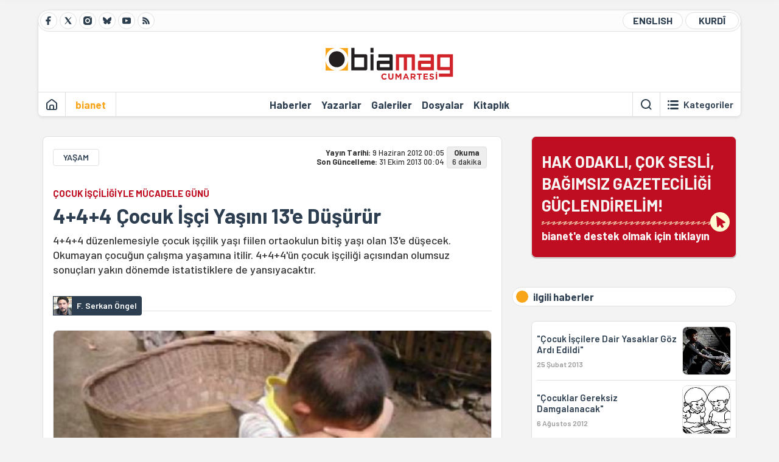

--- FILE ---
content_type: text/html; charset=utf-8
request_url: https://bianet.org/yazi/4-4-4-cocuk-isci-yasini-13-e-dusurur-138949
body_size: 15536
content:
<!DOCTYPE html><html lang=tr xml:lang=tr><head><script>window.dataLayer=window.dataLayer||[];window.dataLayer.push({'section':'Biamag'});</script><script>(function(w,d,s,l,i){w[l]=w[l]||[];w[l].push({'gtm.start':new Date().getTime(),event:'gtm.js'});var f=d.getElementsByTagName(s)[0],j=d.createElement(s),dl=l!='dataLayer'?'&l='+l:'';j.async=true;j.src='https://www.googletagmanager.com/gtm.js?id='+i+dl;f.parentNode.insertBefore(j,f);})(window,document,'script','dataLayer','GTM-T33QTD7');</script><meta charset=utf-8><meta name=viewport content="width=device-width, initial-scale=1, shrink-to-fit=no"><meta http-equiv=Content-Language content=tr><meta http-equiv=Cache-Control content="no-cache, no-store, must-revalidate"><meta http-equiv=Pragma content=no-cache><meta http-equiv=Expires content=0><link rel="shortcut icon" type=image/x-icon href=/favicon.ico><title>4+4+4 Çocuk İşçi Yaşını 13'e Düşürür</title><meta itemprop=description name=description property=og:description content="4+4+4 düzenlemesiyle çocuk işçilik yaşı fiilen ortaokulun bitiş yaşı olan 13'e düşecek. Okumayan çocuğun çalışma yaşamına itilir. 4+4+4'ün çocuk işçiliği açısından olumsuz sonuçları yakın dönemde istatistiklere de yansıyacaktır."><meta itemprop=datePublished content=2012-06-09T00:05:00+03:00><meta name=dateModified content=2013-10-31T00:04:54+03:00><meta itemprop=datePublished property=article:published content=2012-06-09T00:05:00+03:00><meta itemprop=keywords name=keywords content="çocuk işçiliği,çocuk işçiliğiyle mücadele,disk-ar,4+4+4"><meta itemprop=identifier name=contentid content=138949><meta property=og:title content="4+4+4 Çocuk İşçi Yaşını 13'e Düşürür"><meta property=og:url itemprop=url content=https://bianet.org/yazi/4-4-4-cocuk-isci-yasini-13-e-dusurur-138949><meta name=twitter:url content=https://bianet.org/yazi/4-4-4-cocuk-isci-yasini-13-e-dusurur-138949><meta name=twitter:title content="4+4+4 Çocuk İşçi Yaşını 13'e Düşürür"><meta name=twitter:description content="4+4+4 düzenlemesiyle çocuk işçilik yaşı fiilen ortaokulun bitiş yaşı olan 13'e düşecek. Okumayan çocuğun çalışma yaşamına itilir. 4+4+4'ün çocuk işçiliği açısından olumsuz sonuçları yakın dönemde istatistiklere de yansıyacaktır."><meta name=pdate content=20120609><meta name=utime content=20131031000454><meta name=ptime content=20120609000500><meta property=og:image content=https://static.bianet.org/system/uploads/1/articles/spot_image/000/138/949/original/mr.jpg><meta name=twitter:image content=https://static.bianet.org/system/uploads/1/articles/spot_image/000/138/949/original/mr.jpg><meta itemprop=genre content=News><meta itemprop=inLanguage content=tr><meta itemprop=ogType property=og:type content=article><meta property=og:type content=article><meta name=msapplication-starturl content=https://bianet.org><meta name=twitter:card content=summary_large_image><meta name=twitter:widgets:new-embed-design content=on><meta name=twitter:widgets:csp content=on><link rel=canonical href=https://bianet.org/yazi/4-4-4-cocuk-isci-yasini-13-e-dusurur-138949><link rel=preconnect href=https://fonts.googleapis.com><link rel=preconnect href=https://fonts.gstatic.com crossorigin><link href="https://fonts.googleapis.com/css2?family=Barlow:ital,wght@0,400;0,500;0,600;0,700;1,400;1,500;1,600;1,700&amp;display=swap" rel=stylesheet><link rel=stylesheet href="/assets/css/main.css?v=rF0UcM0bW-J5Dpal-TQ0PkMc4VpxKuBonXeKKLg_blk" media=screen><link rel=stylesheet href=/assets/js/vendor/lightGallery/css/lightgallery-bundle.min.css media=none onload="if(media!='screen')media='screen'"><link rel=stylesheet href=/assets/js/vendor/select2/css/select2.min.css media=none onload="if(media!='screen')media='screen'"><link rel=stylesheet href="/assets/js/vendor/select2/css/select2-biatheme.css?v=EBJ32YPL0nz7-elwZf4CNSp3AmoIC2mpCJ3w4mteMWI" media=none onload="if(media!='screen')media='screen'"><script async src=https://securepubads.g.doubleclick.net/tag/js/gpt.js crossorigin=anonymous></script><script>window.googletag=window.googletag||{cmd:[]};googletag.cmd.push(function(){googletag.defineSlot('/23095218034/masthead_mobil',[300,100],'div-gpt-ad-1765913091729-0').addService(googletag.pubads());googletag.defineSlot('/23095218034/habarsonu_mobil',[[300,250],[336,280]],'div-gpt-ad-1765913132123-0').addService(googletag.pubads());googletag.defineSlot('/23095218034/habarsonu_desktop',[[960,90],[970,66],'fluid',[950,90],[980,90],[970,250],[970,90],[980,120]],'div-gpt-ad-1765913171830-0').addService(googletag.pubads());googletag.defineSlot('/23095218034/sidebar2',[[336,280],[300,250]],'div-gpt-ad-1765913200437-0').addService(googletag.pubads());googletag.defineSlot('/23095218034/sidebar-2',[[336,280],[300,250]],'div-gpt-ad-1765913228340-0').addService(googletag.pubads());googletag.defineSlot('/23095218034/sayfa_alti',[[300,250],[300,31],[300,75],[336,280],[300,50],[300,100],[320,100],[320,50]],'div-gpt-ad-1765913306932-0').addService(googletag.pubads());googletag.defineSlot('/23095218034/1',[[750,200],[728,90],[960,90],[750,100],[970,90],[970,250],[970,66],[750,300],[950,90]],'div-gpt-ad-1765913343676-0').addService(googletag.pubads());googletag.pubads().enableSingleRequest();googletag.pubads().collapseEmptyDivs();googletag.enableServices();});</script><ins data-publisher=adm-pub-6296092264 data-ad-network=667c219d865235b64ada3ccb data-ad-size="[[320, 100]], [[970, 90]]" class=adm-ads-area></ins><script src=https://static.cdn.admatic.com.tr/showad/showad.min.js></script><script>window.yaContextCb=window.yaContextCb||[]</script><script src=https://yandex.ru/ads/system/context.js async></script><script>history.scrollRestoration="manual";var adsStatus=true;</script><script type=application/javascript src=https://news.google.com/swg/js/v1/swg-basic.js></script><script>(self.SWG_BASIC=self.SWG_BASIC||[]).push(basicSubscriptions=>{basicSubscriptions.setOnEntitlementsResponse(entitlementsPromise=>{entitlementsPromise.then(entitlements=>{if(entitlements.enablesThisWithCacheableEntitlements()){adsStatus=false;window.addEventListener('load',function(){var ads=document.querySelectorAll('ins');ads.forEach(function(ad){ad.remove();});});basicSubscriptions.dismissSwgUI();}});});basicSubscriptions.init({type:"NewsArticle",isPartOfType:["Product"],isPartOfProductId:"CAowxYmcCw:openaccess",clientOptions:{theme:"light",lang:"tr"},});});</script><body><noscript><iframe src="https://www.googletagmanager.com/ns.html?id=GTM-T33QTD7" height=0 width=0 style=display:none;visibility:hidden></iframe></noscript><header class=header--desktop><div class='container header-wrapper shadow-sm'><div class='top-bar row'><div class='social col-4'><a href=https://www.facebook.com/bagimsiziletisimagi class='btn btn--social btn--circle btn--social--facebook' target=_blank><img src=https://static.bianet.org/icons/icon-facebook.svg alt="Facebook'ta Bianet"></a> <a href=https://twitter.com/bianet_org class='btn btn--social btn--circle btn--social--twitter' target=_blank><img src=https://static.bianet.org/icons/icon-twitter.svg alt="Twitter'da Bianet"></a> <a href=https://www.instagram.com/bianetorg class='btn btn--social btn--circle btn--social--instagram' target=_blank><img src=https://static.bianet.org/icons/icon-instagram.svg alt="Instagram'da Bianet"></a> <a href=https://bsky.app/profile/bianet.org class='btn btn--social btn--circle btn--social--bluesky' target=_blank><img src=https://static.bianet.org/icons/icon-bluesky.svg alt="Bluesky'da Bianet"></a> <a href=https://www.youtube.com/user/bianetorg class='btn btn--social btn--circle btn--social--youtube' target=_blank><img src=https://static.bianet.org/icons/icon-youtube.svg alt="Youtube'da Bianet"></a> <a href=/rss/biamag class='btn btn--social btn--circle btn--social--rss' target=_blank><img src=https://static.bianet.org/icons/icon-rss.svg alt="Bianet RSS"></a></div><div class='empty col-4'></div><div class='language col-4'><a href=/english class='btn btn--language btn--round-full btn--language--english'>ENGLISH</a> <a href=/kurdi class='btn btn--language btn--round-full btn--language--kurdi'>KURDÎ</a></div></div><div class=mid-bar><div class=row><div class=col-auto><div class=empty></div></div><div class=col><a href=/biamag class=logo><img src=https://static.bianet.org/logos/biamag-logo.svg alt="bianet-Bağımsız İletişim Ağı"></a></div><div class=col-auto><div class=empty></div></div></div></div><div class=bottom-bar><div class=row><div class=col-2><div class='left-part left-part--biamag'><a href=/biamag class='btn btn--icon'><img src=https://static.bianet.org/icons/icon-home.svg alt='Ana Sayfa'></a><div class='vline ms-1'></div><a href='/' class='btn btn--text highlight-2'><span>bianet</span></a><div class=vline></div></div></div><div class=col-8><div class=center-part><a href=/haberler class='btn btn--text'><span>Haberler</span><span class=indicator></span></a> <a href=/yazarlar class='btn btn--text'><span>Yazarlar</span><span class=indicator></span></a> <a href=/galeriler class='btn btn--text'><span>Galeriler</span><span class=indicator></span></a> <a href=/dosyalar class='btn btn--text'><span>Dosyalar</span><span class=indicator></span></a> <a href=/bia-kitapligi class='btn btn--text'><span>Kitapl&#x131;k</span><span class=indicator></span></a><div id=DivHeader1></div></div></div><div class=col-2><div class=right-part><div class=vline></div><a href=/biamag-arama class='btn btn--icon'><img src=https://static.bianet.org/icons/icon-search.svg alt=Ara></a><div class='vline me-1'></div><a class='btn btn--icon-text btn--toggle-categories'><img class=off src=https://static.bianet.org/icons/icon-categories.svg alt='Kategorileri Göster'><img class=on src=https://static.bianet.org/icons/icon-close.svg alt='Kategorileri Gizle'><span tabindex=0>Kategoriler</span></a></div></div></div></div></div><div class='container category-wrapper'><div class=row><div class=col-12><div class='center-part shadow-sm' id=DivHeader2></div></div></div></div></header><header class=header--desktop-sticky><div class='container-fluid header-wrapper shadow'><div class='top-bar row'><div class='social col-4'><a href=https://www.facebook.com/bagimsiziletisimagi class='btn btn--social btn--circle btn--social--facebook' target=_blank><img src=https://static.bianet.org/icons/icon-facebook.svg alt="Facebook' ta Bianet"></a> <a href=https://twitter.com/bianet_org class='btn btn--social btn--circle btn--social--twitter' target=_blank><img src=https://static.bianet.org/icons/icon-twitter.svg alt="Twitter' da Bianet"></a> <a href=https://www.instagram.com/bianetorg class='btn btn--social btn--circle btn--social--instagram' target=_blank><img src=https://static.bianet.org/icons/icon-instagram.svg alt="Instagram' da Bianet"></a> <a href=https://www.youtube.com/user/bianetorg class='btn btn--social btn--circle btn--social--youtube' target=_blank><img src=https://static.bianet.org/icons/icon-youtube.svg alt="Youtube' da Bianet"></a> <a href=/rss/biamag class='btn btn--social btn--circle btn--social--rss' target=_blank><img src=https://static.bianet.org/icons/icon-rss.svg alt="Bianet RSS"></a></div><div class='logo col-4'><a href=/biamag><img src=https://static.bianet.org/logos/biamag-logo-md.svg alt="bianet-Bağımsız İletişim Ağı"></a></div><div class='language col-4'><a href=/english class='btn btn--language btn--round-full btn--language--english'>ENGLISH</a> <a href=/kurdi class='btn btn--language btn--round-full btn--language--kurdi'>KURDÎ</a></div></div></div></header><header class='header--mobile header--mobile--biamag'><div class='container-fluid header-wrapper shadow'><div class=row><div class='left-part col-2'><a href=/biamag-arama class='btn btn--icon search'><img src=https://static.bianet.org/icons/icon-search-mobile.svg alt=Ara></a> <a href=/biamag class='btn btn--icon home'><img src=https://static.bianet.org/icons/icon-home-mobile.svg alt='Ana Sayfa'></a></div><div class='center-part col-8'><a href=/biamag><img src=https://static.bianet.org/logos/biamag-logo-sm.svg alt="bianet-Bağımsız İletişim Ağı"></a></div><div class='right-part col-2'><a class='btn btn--icon sidebar-switch'><img class=open src=https://static.bianet.org/icons/icon-menu-mobile.svg alt='Menü Göster'><img class=close src=https://static.bianet.org/icons/icon-close-mobile.svg alt='Menü Gizle'></a></div></div></div><div id=mobile-menu class=sidenav><div class=sidenav__content><div class=container-md><div class='row user d-none'></div><div class='row links'><div class=col><div class=wrapper-1><a href="/" class='btn btn--text'><span>bianet</span></a> <a href=/biamag class='btn btn--text'><span>biamag</span></a> <a href=/english class='btn btn--text'><span>english</span></a> <a href=/kurdi class='btn btn--text'><span>kurdî</span></a></div><div id=DivHeader3></div><div class=title>B&#xD6;L&#xDC;MLER</div><div class=wrapper-2><a href=/haberler class='btn btn--text'><span>Haberler</span></a> <a href=/yazarlar class='btn btn--text'><span>Yazarlar</span></a> <a href=/dosyalar class='btn btn--text'><span>&#xD6;zel Dosyalar</span></a> <a href=/projeler class='btn btn--text'><span>Projeler</span></a> <a href=/bia-kitapligi class='btn btn--text'><span>Kitapl&#x131;k</span></a> <a href=/galeriler class='btn btn--text'><span>Galeriler</span></a> <a href=/biamag-arama class='btn btn--text'><span>Sitede Ara</span></a></div><div class=title>KATEGOR&#x130;LER</div><div class=wrapper-3><div id=DivHeader4></div></div><div class=title>SOSYAL MEDYA</div><div class=wrapper-5><a href=https://www.facebook.com/bagimsiziletisimagi class='btn btn--text' target=_blank><span>Facebook</span></a> <a href=https://twitter.com/bianet_org class='btn btn--text' target=_blank><span>Twitter</span></a> <a href=https://www.youtube.com/user/bianetorg class='btn btn--text' target=_blank><span>Youtube</span></a> <a href=https://www.instagram.com/bianetorg class='btn btn--text' target=_blank><span>Instagram</span></a> <a href=/rss/biamag class='btn btn--text' target=_blank><span>RSS</span></a> <a href=https://eepurl.com/bEeFmn class='btn btn--text' target=_blank><span>E-b&#xFC;lten</span></a></div><div class=title>KURUMSAL</div><div class=wrapper-4><a href=/hakkimizda class='btn btn--text'><span>Hakk&#x131;m&#x131;zda</span></a> <a href=/hakkimizda#iletisim class='btn btn--text'><span>&#x130;leti&#x15F;im</span></a> <a href=/page/kvkk-politikasi-285337 class='btn btn--text'><span>KVKK Politikas&#x131;</span></a> <a href=/page/gizlilik-sozlesmesi-285338 class='btn btn--text'><span>Gizlilik S&#xF6;zle&#x15F;mesi</span></a></div></div></div></div></div><div class=sidenav__footer><div class=logo><img src=https://static.bianet.org/logos/bianet-logo.svg alt="Bianet - Bağımsız İletişim Ağı"></div></div></div></header><scripts></scripts><style>.fig-modal .modal-dialog{position:relative;display:table;overflow-y:auto;overflow-x:auto;width:auto}</style><main class='page-news-single page-news-single-biamag balanced'><div class=container-fluid><div class=container><div class=row><div class=col-12><div class=ads--before-content><div id=DivAds-ContentHeader-1139785403></div><scripts></scripts></div></div></div></div></div><div class="container-md scroll-step" data-url=/yazi/4-4-4-cocuk-isci-yasini-13-e-dusurur-138949 data-title="4+4+4 Çocuk İşçi Yaşını 13'e Düşürür"><div class=row><div class="col-12 col-lg-8"><div class=column-1><section class="news-single content-part" data-url=/yazi/4-4-4-cocuk-isci-yasini-13-e-dusurur-138949 data-title="4+4+4 Çocuk İşçi Yaşını 13'e Düşürür"><div class=top-part><div class=meta-wrapper><div class=category-wrapper><a class=btn-category href=/kategori/yasam-14 target=_blank>YA&#x15E;AM</a></div><div class=date-wrapper><div class=publish-date><span class=label-mobile>YT: </span> <span class=label-desktop>Yay&#x131;n Tarihi: </span> <span class=value-mobile>09.06.2012 00:05</span> <span class=value-desktop>9 Haziran 2012 00:05</span></div><div class=update-date><span class=separator>&nbsp;~&nbsp;</span> <span class=label-mobile>SG: </span> <span class=label-desktop>Son G&#xFC;ncelleme: </span> <span class=value-mobile>31.10.2013 00:04</span> <span class=value-desktop>31 Ekim 2013 00:04</span></div></div><div class=read-time><span class=label-mobile>Okuma</span> <span class=label-desktop>Okuma:&nbsp;</span> <span class=value>6 dakika</span></div></div><div class=txt-wrapper><h2 class=surheadline>&#xC7;OCUK &#x130;&#x15E;&#xC7;&#x130;L&#x130;&#x11E;&#x130;YLE M&#xDC;CADELE G&#xDC;N&#xDC;</h2><h1 class=headline tabindex=0>4&#x2B;4&#x2B;4 &#xC7;ocuk &#x130;&#x15F;&#xE7;i Ya&#x15F;&#x131;n&#x131; 13&#x27;e D&#xFC;&#x15F;&#xFC;r&#xFC;r</h1><div class=desc tabindex=0>4+4+4 düzenlemesiyle çocuk işçilik yaşı fiilen ortaokulun bitiş yaşı olan 13'e düşecek. Okumayan çocuğun çalışma yaşamına itilir. 4+4+4'ün çocuk işçiliği açısından olumsuz sonuçları yakın dönemde istatistiklere de yansıyacaktır.</div></div><div class="hline--1x d-lg-none"></div><div class=info-wrapper--mobile><div class=left-part><div class=authors-wrapper><a href=/yazar/f-serkan-ongel-4919 class="ccard ccard--author ccard--author-chip"><div class=txt-wrapper><h2 class=name>F. Serkan &#xD6;ngel</h2></div></a></div></div></div><div class="info-wrapper d-none d-lg-flex"><div class=left-part><div class=authors-wrapper><a href=/yazar/f-serkan-ongel-4919 class="ccard ccard--author ccard--author-chip"><div class=img-wrapper><img src=https://static.bianet.org/system/uploads/1/authors/000/004/919/original/112.jpg class=card-img-left alt="F. Serkan Öngel" loading=lazy></div><div class=txt-wrapper><h2 class=name>F. Serkan &#xD6;ngel</h2></div></a></div></div><div class=hline--1x></div></div><div class=figure-wrapper tabindex=0><figure><div class=figure-img-wrapper><img src=https://static.bianet.org/system/uploads/1/articles/spot_image/000/138/949/original/mr.jpg alt="4+4+4 Çocuk İşçi Yaşını 13'e Düşürür" loading=lazy></div></figure></div></div><div class=bottom-part><div class="actions-wrapper sticky-0"><div class="inner-wrapper sticky"><a target=_blank href="https://www.facebook.com/sharer.php?u=https://bianet.org/yazi/4-4-4-cocuk-isci-yasini-13-e-dusurur-138949" class="btn btn--icon-large btn-facebook"><img src=https://static.bianet.org/icons/icon-large-facebook.svg alt=""></a> <a target=_blank href='https://twitter.com/intent/tweet?url=https://bianet.org/yazi/4-4-4-cocuk-isci-yasini-13-e-dusurur-138949&amp;text=4+4+4 Çocuk İşçi Yaşını 13&#39;e Düşürür' class="btn btn--icon-large btn-twitter"><img src=https://static.bianet.org/icons/icon-large-twitter.svg alt=""></a> <a target=_blank href="https://wa.me/?text=https://bianet.org/yazi/4-4-4-cocuk-isci-yasini-13-e-dusurur-138949" class="btn btn--icon-large btn-whatsapp"><img src=https://static.bianet.org/icons/icon-large-whatsapp.svg alt=""></a> <a target=_blank href="https://bsky.app/intent/compose?text=https://bianet.org/yazi/4-4-4-cocuk-isci-yasini-13-e-dusurur-138949" class="btn btn--icon-large btn-bluesky"><img src=https://static.bianet.org/icons/icon-large-bluesky.svg alt=""></a> <a href=javascript:void(0) onclick="copyText('https://bianet.org/yazi/4-4-4-cocuk-isci-yasini-13-e-dusurur-138949')" class="btn btn--icon-large btn-copy"><img src=https://static.bianet.org/icons/icon-large-copylink.svg alt=""></a> <a target=_blank href="/cdn-cgi/l/email-protection#[base64]" class="btn btn--icon-large btn-email"><img src=https://static.bianet.org/icons/icon-large-email.svg alt=""></a> <a href=/print/yazi/4-4-4-cocuk-isci-yasini-13-e-dusurur-138949 class="btn btn--icon-large btn-print" target=_blank><img src=https://static.bianet.org/icons/icon-large-print.svg alt=""></a></div></div><div class=content-wrapper><div class=content id=gallery-138949 tabindex=0><p><img src=https://static.bianet.org/system/uploads/1/images/000/037/499/original/iç.jpg width=490 height=250 imgıd=37499 origwidth=490 origheight=250><p>Galip usta, <strong>Nazım Hikmet</strong>'in <em>Memleketimden İnsan Manzaraları</em> adlı eserinin tuhaf şeylerle düşünmekle meşhur ilk manzarasıdır. Galip ustanın düşündüğü tuhaflıklar, gerçekte pek çok kişinin kaderidir. Bu nedenle düşündükleri de pek tuhaf değildir aslında. Beş yaşında kağıt helva yemeyi düşünen, 10 yaşında mektebe gitmek isteyen, 11 yaşında babasının dükkanında çalışıp erken çıkmanın hayalini kuran, 16 yaşında, babasının dükkanın kapanması nedeniyle çalışmaya başladığı fabrikada babasının dükkanında çalıştığı günleri özleyecek kadar bunalan, 20 yaşında gündeliğim artar mı diye düşünen, sonra da işsizliğin girdabında boğulan Galip ustanın kaderini paylaşan milyonlar var hala.<p>Aradan geçen yaklaşık 70 yıla karşın manzara çok da fazla değişmemiş anlaşılan. Galip usta gibi 11 yaşında çalışma hayatının ağır koşullarıyla karşılaşanların, hayatın gerçekleri ile henüz oyun çağında tanışanların, okumak istediği halde okula gidemeyenlerin sayısı hiç de az değil günümüzde.<p><a href=/etiket/cocuk-isciligi-1045>Çocuk işçiliği</a> ile eğitim sistemi arasındaki ilişki de o yüzden son derece kritik. Meslek eğitimi de bunun bir başka boyutu. <a href=/etiket/4-4-4-24914>4+4+4</a> diye kamuoyuna yansıyan ve okula başlama ve mesleki eğitime yönlenme yaşını aşağıya çeken 222 sayılı İlköğretim ve Eğitim Kanunu'nda değişiklik yapan düzenlemeler, bu anlamda son derece önemli.<h2>4+4+4 ile aday çıraklar<br></h2><p>Geleceğin Galip ustaları 9-10 yaşında, babasının dükkânında değil ama meslek ve teknik eğitim kurumlarında çırak, aday çırak, öğrencilik adları altında çalıştırılacaklar.<p>Yasa değişikliği ile birlikte 2 yıl daha erken mesleki eğitime başlamış olacaklar. Mesleki ve Teknik Eğitim yönetmeliği 4+4+4 ile yapılan değişikliğin çocuk işçiliği açısından ne gibi sonuçlar yaratacağını göstermektedir. Mesleki ve Teknik Eğitim Merkezleri ile ilgili olarak söz konusu yönetmeliğin 19. Maddesinde;<p><em>"Bu anlamda Meslekî ve teknik eğitim alanında orta öğretim diploması, sertifika ve belge veren programları uygulayan; eğitim maliyetini azaltmak, kaynak savurganlığını önlemek ve eğitimin niteliğini artırmak amacıyla çok program, tek yönetim ilkesine uygun olarak merkezler kurulur. Yerleşim birimi ve çevresinin gelişmişlik düzeyi, iş gücü ve istihdam durumu, eğitim gereksinimi, öğrenci potansiyeli gibi ölçütlere göre aynı yerleşim biriminde birden çok merkez kurulabilir."</em><p>Yani ortaöğretim diploması verecek bu tip kurumlar kurulurken yegâne amaç eğitim değildir. Bir an önce işgücüne katılacak yetmiş elemanların işgücü piyasasına sürülmesidir. Yine 4+4+4 düzenlemesi ile zorunlu ilköğretim yaşı 6-13 yaş aralığına çekilmiş durumda. Bu durumda ortaokulun bitiş yaşı çocuk işçilik yaşını fiilen 13'e düşürecektir. Okumayan çocuğun çalışma yaşamına itildiği bir gerçektir. Bu nedenle bu düzenlemenin çocuk işçiliği açısından olumsuz sonuçları yakın dönemde istatistiklere de yansıyacaktır.<h2>Dünyada her beş çocuktan biri çalışıyor<br></h2><p>Çocuk işçiliği, insani gelişim açısından ciddi bir sorun olarak görülüyor. İstatistikler çalışan çocukların önemli oranda eğitim hakkının da gasp edildiğini ortaya koyuyor. Dünya'da her beş çocuktan biri çalışmak zorunda bırakılırken, bu çocuklar sağlıklı bir çevreden ve temel özgürlüklerden de mahrum kalıyor, fiziksel, sosyal, kültürel, duygusal ve eğitsel gelişime zarar veren koşullarda çalıştırılıyor.<p>Çocuk işçiler ücretsiz işçi ya da ucuz işgücü olarak en çok sömürülen kesimi oluşturmaya devam ediyor. Buna karşı emek alanında çocuk istismarının ortadan kaldırılması için dünyanın pek çok yerinde projeler üretiliyor. Asgari Yaş Sözleşmesi  ve Çocuk İşçiliğin en kötü biçimlerinin bitirilmesine yönelik ILO sözleşmeleri bu alanda atılan adımlardan bazıları.<p>Çocuk İşçiliğinin Önlenmesine Yönelik Uluslararası Program (IPEC) bu amaca hizmet eden bir program. Bu programlar sorunun çözümünde çok etkili araçlar değil. Kuralsızlığın ve esnekliğin çalışma yaşamını giderek daha fazla baskı altına aldığı bu süreçte, kalıcı adımların atılması için emekten yana programlara ihtiyaç duyuluyor.<p>Dünya genelinde 2008 yılı itibari ile 5-17 yaş arasındaki çocuk sayısı 1 milyar 586 milyon iken çalışan çocuk sayısı (5-17 yaş) 306 milyon düzeyinde. Söz konusu sayı 2004 yılına göre sadece 17 milyon daha az. Ancak bu azalma tüm gruplar için geçerli değil. Örneğin 5-14 yaş grubu için çocuk istihdamı 2004-2008 yılları arasında 196 milyondan 176 milyona gerilerken, aynı zaman diliminde 15-17 yaş çocuklar için istihdam 2 milyon artarak 127 milyondan, 129 milyona çıktı. Erkek çocuklarda bu oran kız çocuklarına göre 4,5 puan fazla olarak gerçekleşti. Buna göre 15-17 yaşındaki her 100 erkek çocuktan 16'sı istihdamda sayıldı. Toplamda ise 5-17 yaş arasındaki her 5 çocuktan biri ise istihdamda görünüyor.<p>Çocuk emeğinin en kötü biçimleri için ise istihdam 2008 yılı için 115 milyon olarak gerçekleşti. Erkek çocuklarının 74 milyonu, kız çocuklarının ise 41 milyonu bu tip çalışma biçimlerine muhatap kaldı. Bu tip çalışma biçimlerinde de 15-17 yaş için artış gerçekleşti. Söz konusu yaş grubu için en kötü çalışma koşullarında çalışan çocuk sayısı 4 yılda 52 milyondan 62 milyona çıktı.<h2>Alt Sahra Afrika'da sorun sürüyor <br></h2><p>Dünya geneli için çocukların istihdama katılımında bir azalma söz konusu iken Alt Sahra Afrika'da çocuk işçiliğinde artış gözlemleniyor.<p>Türkiye de çocuk işçiliğinin önlenmesi konusunda uluslararası programların bir parçası durumunda.<p>TÜİK'in açıkladığı rakamlara göre Türkiye'de istihdamdaki çocuk işçiliğinin azaltılması yolunda kaydedilen aşama aynı dönem için dünya genelindeki eğilimler benzerlik taşıyor. 1999-2006 yılları arasında istihdam edilen çocuk sayısı 2 milyon 270 binden, 958 bin düzeyine düştü. Diğer yandan Türkiye istihdamdaki çocuk işçiliği ile mücadelede ivmesini kaybediyor. 1994-1999 yılları arasında istihdamdan çekilen çocuk işçi sayısı yıllık ortalamada 128 bin iken, 1999-2006 yılları arasında yıllık ortalama 74 bin olarak gerçekleşti.<p>Türkiye açısından bir başka çarpıcı veri ise ev işlerinde çalışan çocukların sayısındaki olağanüstü artış. İstihdam içinde değerlendirilmeyen ev işlerinde çalışan çocukların sayısı 1999 yılında 4 milyon 447 bin iken, 2006 yılında bu sayı 7 milyona ulaştı. Böylelikle 5-17 yaş arası toplam çalışan çocukların (istihdama katılan ve ev içinde çalışan) oranı yüzde 49 oldu.<p>Geleceğin Galip ustaları esnek ve güvencesiz çalışmanın girdabında. Ulusal İstihdam Strateji Belgesi'nde yer alan ve güvencesiz, kuralsız çalışma biçimleri ile mücadeleyi değil onlara yasal statü sağlama gayretinin ifadesi olan evden ve uzaktan çalışmayı yasalaştırma çabası kadınlarla birlikte ev içinde çalışan 7 milyon çocuğu ilgilendiriyor.<h2>Çocuk işçiler tarımdan sanayiye geçiyor<br></h2><p>Çocuk emeği ev içine kayarken, çalışma yaşamındaki çocuk istihdamı tarımdaki çözülmeye bağlı olarak sanayi ve ticaret alanlarına yöneliyor. Çocuk istihdamında sanayiinin payı 1994'de yüzde 16 iken bu oran 2006 yılında yüzde 28'e yükseldi. 6-14 yaş grubu için bu oran yüzde 16. Ticaretin payı ise yüzde 8'den yüzde 22'ye çıktı. Tarımdaki istihdam oranı ise yüzde 67'den yüzde 41'e geriledi. İstihdamın sanayi gibi ağır ve ticaret gibi informel ilişkilerin yaygın olduğu iki alana kayması en kötü biçimlerdeki çocuk işçiliğinin artığına dair bir işaret olarak görülebilir.<p>Çocuk işçiliğinin önlenmesine yönelik ortaya konulan çabalara rağmen yeterli bir sonuç alınamamasının arkasında, emek piyasasının esnekleşmesi ve kuralsızlaşmanın yaygınlaşması gelmektedir.<p>Son olarak gündeme gelen 4+4+4 düzenlemesi de buna hizmet etme arayışındadır. Biliyoruz ki kimi sayısal verilerden hareket ederek Türkiye gerçekliğinin sadece olumlu yanları kamuoyunun bilgisine sunulmaktadır. Halbuki verilerin yüzeyini kazıdığınızda gerçeklik tüm çıplaklığı ile ortaya çıkmaktadır.<p>Çocuk işçiliği ile mücadele dünya çapında benimsenen bir konu haline gelmiş durumda. Ancak yapılan çalışmalar ısrarla bardağı dolu yanından gösterme çabasında. Gerçeklikte çalışan çocuklarımızın sayısı (ev içi çalışma dahil edildiğinde) artmaktadır. Ev içinde ve informal sektörde en kötü biçimlerde çalışan çocukların sayısı artmaktadır. Yeni düzenleme bu süreci hızlandıracaktır.<p><em>* Dr. F. Serkan Öngel <a href=/etiket/disk-ar-15111>DİSK-AR</a> Müdürü</em></div><div class=tags-wrapper><div class="chip chip--location"><div class=label>Haber Yeri</div><div class=location>B&#x130;A Haber Merkezi</div></div><a href=/etiket/cocuk-isciligi-1045 class="btn btn--tag">&#xE7;ocuk i&#x15F;&#xE7;ili&#x11F;i</a> <a href=/etiket/cocuk-isciligiyle-mucadele-27416 class="btn btn--tag">&#xE7;ocuk i&#x15F;&#xE7;ili&#x11F;iyle m&#xFC;cadele</a> <a href=/etiket/disk-ar-15111 class="btn btn--tag">disk-ar</a> <a href=/etiket/4-4-4-24914 class="btn btn--tag">4&#x2B;4&#x2B;4</a></div></div></div><div class=extra-part><div class=authors-wrapper><div class="ccard ccard--author ccard--author-xlarge"><div class=top-wrapper><a href=/yazar/f-serkan-ongel-4919 class=img-wrapper> <img src=https://static.bianet.org/system/uploads/1/authors/000/004/919/original/112.jpg alt="F. Serkan Öngel" loading=lazy> </a><div class=info-wrapper><a href=/yazar/f-serkan-ongel-4919 class=name>F. Serkan &#xD6;ngel</a><div class=contact-wrapper><a href="/cdn-cgi/l/email-protection#d5b3a6babbb2b0b995b2b8b4bcb9fbb6bab8" target=_blank class=btn-email><img src=https://static.bianet.org/icons/icon-email.svg alt=""><span><span class="__cf_email__" data-cfemail="3a5c4955545d5f567a5d575b535614595557">[email&#160;protected]</span></span></a> <a href=/yazar/f-serkan-ongel-4919 class=btn-profile><img src=https://static.bianet.org/icons/icon-profile.svg alt=""><span>t&#xFC;m yaz&#x131;lar&#x131;</span></a></div></div></div></div></div></div><section class="mt-4 d-lg-none connected-mobile"><div class=section__title>ilgili haberler</div><div class=section__content><div class="box box--related-mobile"><div class=news-wrapper><a href=/haber/cocuk-iscilere-dair-yasaklar-goz-ardi-edildi-144645 class="ccard ccard--news ccard--news-small"><div class=txt-wrapper><h6 class=surheadline>SERKAN &#xD6;NGEL</h6><h5 class=headline>&quot;&#xC7;ocuk &#x130;&#x15F;&#xE7;ilere Dair Yasaklar G&#xF6;z Ard&#x131; Edildi&quot;</h5><div class=date>25 &#x15E;ubat 2013</div></div><div class=img-wrapper><img src=https://static.bianet.org/system/uploads/1/articles/main_image/000/144/645/original/çocuk_işçi_150.jpg alt=/haber/cocuk-iscilere-dair-yasaklar-goz-ardi-edildi-144645 loading=lazy></div></a><div class=hline--1x></div><a href=/haber/cocuklar-gereksiz-damgalanacak-140155 class="ccard ccard--news ccard--news-small"><div class=txt-wrapper><h6 class=surheadline>STK&#x27;LARDAN BAKAN D&#x130;N&#xC7;ER&#x27;E TEPK&#x130;</h6><h5 class=headline>&quot;&#xC7;ocuklar Gereksiz Damgalanacak&quot;</h5><div class=date>6 A&#x11F;ustos 2012</div></div><div class=img-wrapper><img src=https://static.bianet.org/system/uploads/1/articles/main_image/000/140/155/original/çocuk_oku.jpg alt=/haber/cocuklar-gereksiz-damgalanacak-140155 loading=lazy></div></a><div class=hline--1x></div><a href=/haber/uc-yilda-en-az-bes-meslek-lisesi-ogrencisi-hayatini-kaybetti-165452 class="ccard ccard--news ccard--news-small"><div class=txt-wrapper><h5 class=headline>&#xDC;&#xE7; Y&#x131;lda En Az Be&#x15F; Meslek Lisesi &#xD6;&#x11F;rencisi Hayat&#x131;n&#x131; Kaybetti</h5><div class=date>20 Haziran 2015</div></div><div class=img-wrapper><img src=https://static.bianet.org/system/uploads/1/articles/main_image/000/165/452/original/152.jpg alt=/haber/uc-yilda-en-az-bes-meslek-lisesi-ogrencisi-hayatini-kaybetti-165452 loading=lazy></div></a><div class=hline--1x></div><a href=/haber/buna-akp-demokrasisi-deniyor-139009 class="ccard ccard--news ccard--news-small"><div class=txt-wrapper><h6 class=surheadline>KILI&#xC7;DARO&#x11E;LU</h6><h5 class=headline>&quot;Buna AKP Demokrasisi Deniyor&quot;</h5><div class=date>12 Haziran 2012</div></div><div class=img-wrapper><img src=https://static.bianet.org/system/uploads/1/articles/main_image/000/139/009/original/ANA_KILIC.jpg alt=/haber/buna-akp-demokrasisi-deniyor-139009 loading=lazy></div></a><div class=hline--1x></div><a href=/haber/canim-ogretmenim-nerede-senin-evin-140537 class="ccard ccard--news ccard--news-small"><div class=txt-wrapper><h6 class=surheadline>SARP K&#xDC;RK&#xC7;&#xDC;&#x27;DEN</h6><h5 class=headline>&quot;Can&#x131;m&quot; &#xD6;&#x11F;retmenim, Nerede Senin Evin?</h5><div class=date>29 A&#x11F;ustos 2012</div></div><div class=img-wrapper><img src=https://static.bianet.org/system/uploads/1/articles/main_image/000/140/537/original/ogretmenler150.jpg alt=/haber/canim-ogretmenim-nerede-senin-evin-140537 loading=lazy></div></a><div class=hline--1x></div><a href=/haber/kurtce-secmeli-ders-oluyor-139004 class="ccard ccard--news ccard--news-small"><div class=txt-wrapper><h5 class=headline>K&#xFC;rt&#xE7;e Se&#xE7;meli Ders Oluyor</h5><div class=date>12 Haziran 2012</div></div><div class=img-wrapper><img src=https://static.bianet.org/system/uploads/1/articles/main_image/000/139/004/original/ana_erd.jpg alt=/haber/kurtce-secmeli-ders-oluyor-139004 loading=lazy></div></a><div class=hline--1x></div><a href=/haber/36-halkevleri-uyesi-gozaltinda-139600 class="ccard ccard--news ccard--news-small"><div class=txt-wrapper><h6 class=surheadline>4&#x2B;4&#x2B;4 PROTESTOSU</h6><h5 class=headline>36 Halkevleri &#xDC;yesi G&#xF6;zalt&#x131;nda</h5><div class=date>9 Temmuz 2012</div></div><div class=img-wrapper><img src=https://static.bianet.org/system/uploads/1/articles/main_image/000/139/600/original/as.jpg alt=/haber/36-halkevleri-uyesi-gozaltinda-139600 loading=lazy></div></a><div class=hline--1x></div><a href=/haber/bes-yasindakileri-anaokuluna-gonderelim-140360 class="ccard ccard--news ccard--news-small"><div class=txt-wrapper><h6 class=surheadline>SES</h6><h5 class=headline>&quot;Be&#x15F; Ya&#x15F;&#x131;ndakileri Anaokuluna G&#xF6;nderelim&quot;</h5><div class=date>16 A&#x11F;ustos 2012</div></div><div class=img-wrapper><img src=https://static.bianet.org/system/uploads/1/articles/main_image/000/140/360/original/çocuk_öğrenci_as.jpg alt=/haber/bes-yasindakileri-anaokuluna-gonderelim-140360 loading=lazy></div></a><div class=hline--1x></div><a href=/haber/dunyaya-cagri-gole-gidin-cocuk-isciligine-son-verin-122620 class="ccard ccard--news ccard--news-small"><div class=txt-wrapper><h6 class=surheadline>&#xC7;OCUK &#x130;&#x15E;&#xC7;&#x130;L&#x130;&#x11E;&#x130;NE KAR&#x15E;I D&#xDC;NYA G&#xDC;N&#xDC;</h6><h5 class=headline>D&#xFC;nyaya &#xC7;a&#x11F;r&#x131;: &quot;Gole Gidin, &#xC7;ocuk &#x130;&#x15F;&#xE7;ili&#x11F;ine Son Verin&quot;</h5><div class=date>9 Haziran 2010</div></div><div class=img-wrapper><img src=https://static.bianet.org/system/uploads/1/articles/main_image/000/122/620/original/goforthegoal_150.jpg alt=/haber/dunyaya-cagri-gole-gidin-cocuk-isciligine-son-verin-122620 loading=lazy></div></a><div class=hline--1x></div><a href=/haber/cocuk-isciligiyle-ekonomik-buyume-olmaz-64499 class="ccard ccard--news ccard--news-small"><div class=txt-wrapper><h5 class=headline>&#xC7;ocuk &#x130;&#x15F;&#xE7;ili&#x11F;iyle Ekonomik B&#xFC;y&#xFC;me Olmaz</h5><div class=date>27 Temmuz 2005</div></div></a></div></div></div></section><section class=section--pushed><div class=section__content><div class="ccard ccard--support-v3"><div class=txt-wrapper><div class=title>Hak odaklı, çok sesli, bağımsız gazeteciliği güçlendirmek için bianet desteğinizi bekliyor.</div></div><a href=/bianete-destek-olun class=btn-support-v3 swg-standard-button=contribution role=button lang=tr><div class=swg-button-v3-icon-light></div>Google ile Katkıda Bulunun </a></div></div></section></section></div></div><div class="col-12 col-lg-4 d-none d-lg-block"><div class=column-2><section class=section--pushed><div class=section__content><a class="ccard ccard--support-v2" href=/bianete-destek-olun><div class=txt-wrapper><div class=title>HAK ODAKLI, ÇOK SESLİ,<br>BAĞIMSIZ GAZETECİLİĞİ GÜÇLENDİRELİM!</div><div class=desc>bianet'e destek olmak için tıklayın</div></div><div class=img-wrapper-alt><div class=circle></div><div class=arrow></div></div></a></div></section><section class=section--pushed><div class=section__title><div class=dot></div><div class=title tabindex=0>ilgili haberler</div></div><div class=section__content><div class="box box--related"><div class=news-wrapper><a href=/haber/cocuk-iscilere-dair-yasaklar-goz-ardi-edildi-144645 class="ccard ccard--news ccard--news-small"><div class=txt-wrapper><h6 class=surheadline>SERKAN &#xD6;NGEL</h6><h5 class=headline>&quot;&#xC7;ocuk &#x130;&#x15F;&#xE7;ilere Dair Yasaklar G&#xF6;z Ard&#x131; Edildi&quot;</h5><div class=date>25 &#x15E;ubat 2013</div></div><div class=img-wrapper><img src=https://static.bianet.org/system/uploads/1/articles/main_image/000/144/645/original/çocuk_işçi_150.jpg alt=/haber/cocuk-iscilere-dair-yasaklar-goz-ardi-edildi-144645 loading=lazy></div></a><div class=hline--1x></div><a href=/haber/cocuklar-gereksiz-damgalanacak-140155 class="ccard ccard--news ccard--news-small"><div class=txt-wrapper><h6 class=surheadline>STK&#x27;LARDAN BAKAN D&#x130;N&#xC7;ER&#x27;E TEPK&#x130;</h6><h5 class=headline>&quot;&#xC7;ocuklar Gereksiz Damgalanacak&quot;</h5><div class=date>6 A&#x11F;ustos 2012</div></div><div class=img-wrapper><img src=https://static.bianet.org/system/uploads/1/articles/main_image/000/140/155/original/çocuk_oku.jpg alt=/haber/cocuklar-gereksiz-damgalanacak-140155 loading=lazy></div></a><div class=hline--1x></div><a href=/haber/uc-yilda-en-az-bes-meslek-lisesi-ogrencisi-hayatini-kaybetti-165452 class="ccard ccard--news ccard--news-small"><div class=txt-wrapper><h5 class=headline>&#xDC;&#xE7; Y&#x131;lda En Az Be&#x15F; Meslek Lisesi &#xD6;&#x11F;rencisi Hayat&#x131;n&#x131; Kaybetti</h5><div class=date>20 Haziran 2015</div></div><div class=img-wrapper><img src=https://static.bianet.org/system/uploads/1/articles/main_image/000/165/452/original/152.jpg alt=/haber/uc-yilda-en-az-bes-meslek-lisesi-ogrencisi-hayatini-kaybetti-165452 loading=lazy></div></a><div class=hline--1x></div><a href=/haber/buna-akp-demokrasisi-deniyor-139009 class="ccard ccard--news ccard--news-small"><div class=txt-wrapper><h6 class=surheadline>KILI&#xC7;DARO&#x11E;LU</h6><h5 class=headline>&quot;Buna AKP Demokrasisi Deniyor&quot;</h5><div class=date>12 Haziran 2012</div></div><div class=img-wrapper><img src=https://static.bianet.org/system/uploads/1/articles/main_image/000/139/009/original/ANA_KILIC.jpg alt=/haber/buna-akp-demokrasisi-deniyor-139009 loading=lazy></div></a><div class=hline--1x></div><a href=/haber/canim-ogretmenim-nerede-senin-evin-140537 class="ccard ccard--news ccard--news-small"><div class=txt-wrapper><h6 class=surheadline>SARP K&#xDC;RK&#xC7;&#xDC;&#x27;DEN</h6><h5 class=headline>&quot;Can&#x131;m&quot; &#xD6;&#x11F;retmenim, Nerede Senin Evin?</h5><div class=date>29 A&#x11F;ustos 2012</div></div><div class=img-wrapper><img src=https://static.bianet.org/system/uploads/1/articles/main_image/000/140/537/original/ogretmenler150.jpg alt=/haber/canim-ogretmenim-nerede-senin-evin-140537 loading=lazy></div></a><div class=hline--1x></div><a href=/haber/kurtce-secmeli-ders-oluyor-139004 class="ccard ccard--news ccard--news-small"><div class=txt-wrapper><h5 class=headline>K&#xFC;rt&#xE7;e Se&#xE7;meli Ders Oluyor</h5><div class=date>12 Haziran 2012</div></div><div class=img-wrapper><img src=https://static.bianet.org/system/uploads/1/articles/main_image/000/139/004/original/ana_erd.jpg alt=/haber/kurtce-secmeli-ders-oluyor-139004 loading=lazy></div></a><div class=hline--1x></div><a href=/haber/36-halkevleri-uyesi-gozaltinda-139600 class="ccard ccard--news ccard--news-small"><div class=txt-wrapper><h6 class=surheadline>4&#x2B;4&#x2B;4 PROTESTOSU</h6><h5 class=headline>36 Halkevleri &#xDC;yesi G&#xF6;zalt&#x131;nda</h5><div class=date>9 Temmuz 2012</div></div><div class=img-wrapper><img src=https://static.bianet.org/system/uploads/1/articles/main_image/000/139/600/original/as.jpg alt=/haber/36-halkevleri-uyesi-gozaltinda-139600 loading=lazy></div></a><div class=hline--1x></div><a href=/haber/bes-yasindakileri-anaokuluna-gonderelim-140360 class="ccard ccard--news ccard--news-small"><div class=txt-wrapper><h6 class=surheadline>SES</h6><h5 class=headline>&quot;Be&#x15F; Ya&#x15F;&#x131;ndakileri Anaokuluna G&#xF6;nderelim&quot;</h5><div class=date>16 A&#x11F;ustos 2012</div></div><div class=img-wrapper><img src=https://static.bianet.org/system/uploads/1/articles/main_image/000/140/360/original/çocuk_öğrenci_as.jpg alt=/haber/bes-yasindakileri-anaokuluna-gonderelim-140360 loading=lazy></div></a><div class=hline--1x></div><a href=/haber/dunyaya-cagri-gole-gidin-cocuk-isciligine-son-verin-122620 class="ccard ccard--news ccard--news-small"><div class=txt-wrapper><h6 class=surheadline>&#xC7;OCUK &#x130;&#x15E;&#xC7;&#x130;L&#x130;&#x11E;&#x130;NE KAR&#x15E;I D&#xDC;NYA G&#xDC;N&#xDC;</h6><h5 class=headline>D&#xFC;nyaya &#xC7;a&#x11F;r&#x131;: &quot;Gole Gidin, &#xC7;ocuk &#x130;&#x15F;&#xE7;ili&#x11F;ine Son Verin&quot;</h5><div class=date>9 Haziran 2010</div></div><div class=img-wrapper><img src=https://static.bianet.org/system/uploads/1/articles/main_image/000/122/620/original/goforthegoal_150.jpg alt=/haber/dunyaya-cagri-gole-gidin-cocuk-isciligine-son-verin-122620 loading=lazy></div></a><div class=hline--1x></div><a href=/haber/cocuk-isciligiyle-ekonomik-buyume-olmaz-64499 class="ccard ccard--news ccard--news-small"><div class=txt-wrapper><h5 class=headline>&#xC7;ocuk &#x130;&#x15F;&#xE7;ili&#x11F;iyle Ekonomik B&#xFC;y&#xFC;me Olmaz</h5><div class=date>27 Temmuz 2005</div></div></a></div></div></div></section><section class=section--pushed><div class=section__title><div class=dot></div><div class=title>di&#x11F;er yaz&#x131;lar&#x131;</div></div><div class=section__content><div class="box box--most-read"><div class=news-wrapper><a href=/yazi/tuik-in-toz-pembe-yontemi-158828 class="ccard ccard--news ccard--news-small"><div class=txt-wrapper><h6 class=surheadline>F. SERKAN &#xD6;NGEL YAZDI</h6><h5 class=headline>T&#xDC;&#x130;K&#x27;in &quot;Toz Pembe Y&#xF6;ntemi&quot;</h5><div class=date>30 Eyl&#xFC;l 2014</div></div><div class=img-wrapper><img src=https://static.bianet.org/system/uploads/1/articles/spot_image/000/158/828/original/510.jpg alt="TÜİK'in &#34;Toz Pembe Yöntemi&#34;" loading=lazy></div></a></div></div></div></section><div class=ads><div id=DivAds-SideBar1-370668323></div><scripts></scripts></div><div id=DivLatestAuthors-1380444858></div><scripts></scripts></div></div></div></div><div class="container-fluid news-transition scroll-step"><div class=container><div class=row><div class=col-12><div class=ads--between-content><div id=DivAds-General1-1887482970></div><scripts></scripts></div></div></div></div></div><div class="nextFirstPage content-part scroll-step" data-url=/yazi/bir-melez-goc-menusu-315159 data-title="Bir melez göç menüsü"></div><div class="container-fluid news-transition scroll-step"><div class=container><div class=row><div class=col-12><div class=ads--between-content><div id=DivAds-General2-1980953518></div><scripts></scripts></div></div></div></div></div><div class="nextSecondPage content-part scroll-step" data-url=/yazi/hepsinin-elinde-bir-saat-bir-sumbulteber-315178 data-title="Hepsinin elinde bir saat bir sümbülteber"></div><div class=container-md><div class=row><div class=col-12><div id=DivHomeContent></div><scripts></scripts></div></div></div></main><footer class=footer--desktop><div class=container-md><div class=row><div class=col-12><div class=footer-wrapper><div class="row top-bar"><div class="copy col-8"><a href="/" class=logo><img src=https://static.bianet.org/logos/bianet-logo.svg alt="bianet-Bağımsız İletişim Ağı"></a><div class=copyright>Copyright © 2026 Tüm Hakları Saklıdır<br>IPS İletişim Vakfı - Bağımsız İletişim Ağı</div></div><div class="social col-4"><a href=https://www.facebook.com/bagimsiziletisimagi class="btn btn--social btn--circle btn--social--facebook" target=_blank><img src=https://static.bianet.org/icons/icon-facebook.svg alt="Facebook'ta Bianet"></a> <a href=https://twitter.com/bianet_org class="btn btn--social btn--circle btn--social--twitter" target=_blank><img src=https://static.bianet.org/icons/icon-twitter.svg alt="Twitter'da Bianet"></a> <a href=https://www.instagram.com/bianetorg class="btn btn--social btn--circle btn--social--instagram" target=_blank><img src=https://static.bianet.org/icons/icon-instagram.svg alt="Instagram'da Bianet"></a> <a href=https://www.youtube.com/user/bianetorg class="btn btn--social btn--circle btn--social--youtube" target=_blank><img src=https://static.bianet.org/icons/icon-youtube.svg alt="Youtube'da Bianet"></a> <a href=/rss/baiamag class="btn btn--social btn--circle btn--social--rss" target=_blank><img src=https://static.bianet.org/icons/icon-rss.svg alt="Bianet RSS"></a></div></div><div id=DivFooter></div><div class="row bottom-bar"><div class=col><a href=/hakkimizda class="btn btn--text"><span>Bize Ula&#x15F;&#x131;n</span></a> <a href=/hakkimizda#acik-pozisyon class="btn btn--text"><span>A&#xE7;&#x131;k Pozisyonlar</span></a> <a href=/hakkimizda#staj class="btn btn--text"><span>Staj &#x130;mkan&#x131;</span></a> <a href=/hakkimizda#reklam class="btn btn--text"><span>Reklam Vermek &#x130;&#xE7;in</span></a> <a href=/page/kvkk-politikasi-285337 class="btn btn--text"><span>KVKK Politikas&#x131;</span></a> <a href=/page/gizlilik-sozlesmesi-285338 class="btn btn--text"><span>Gizlilik S&#xF6;zle&#x15F;mesi</span></a></div></div><div class="row last-bar"><div class=col>Bu web sitesi IPS &#x130;leti&#x15F;im Vakf&#x131;&#x27;na &#x130;sve&#xE7; Uluslararas&#x131; Kalk&#x131;nma &#x130;&#x15F;birli&#x11F;i Ajans&#x131; (SIDA) taraf&#x131;ndan sa&#x11F;lanan kurumsal destek kapsam&#x131;nda yay&#x131;nlanmaktad&#x131;r. Bu web sitesinin i&#xE7;eri&#x11F;i yaln&#x131;zca IPS &#x130;leti&#x15F;im Vakf&#x131;&#x27;n&#x131;n sorumlulu&#x11F;undad&#x131;r ve hi&#xE7;bir bi&#xE7;imde SIDA&#x27;n&#x131;n tutumunu yans&#x131;tmamaktad&#x131;r.</div></div></div></div></div></div></footer><footer class=footer--mobile><div class=container-fluid><div class=footer-wrapper><div class="row top-bar"><div class=col-12><a href="/" class=center-part><img src=https://static.bianet.org/logos/bianet-logo.svg alt="bianet-Bağımsız İletişim Ağı"></a></div></div><div class="row mid-bar"><div class="col social"><a href=https://www.facebook.com/bagimsiziletisimagi class="btn btn--social btn--circle btn--social--facebook" target=_blank><img src=https://static.bianet.org/icons/icon-facebook.svg alt="Facebook'ta Bianet"></a> <a href=https://twitter.com/bianet_org class="btn btn--social btn--circle btn--social--twitter" target=_blank><img src=https://static.bianet.org/icons/icon-twitter.svg alt="Twitter'da Bianet"></a> <a href=https://www.instagram.com/bianetorg class="btn btn--social btn--circle btn--social--instagram" target=_blank><img src=https://static.bianet.org/icons/icon-instagram.svg alt="Instagram'da Bianet"></a> <a href=https://www.youtube.com/user/bianetorg class="btn btn--social btn--circle btn--social--youtube" target=_blank><img src=https://static.bianet.org/icons/icon-youtube.svg alt="Youtube'da Bianet"></a> <a href=/rss/baiamag class="btn btn--social btn--circle btn--social--rss" target=_blank><img src=https://static.bianet.org/icons/icon-rss.svg alt="Bianet RSS"></a></div></div><div class="row last-bar"><div class=col>Bu web sitesi IPS &#x130;leti&#x15F;im Vakf&#x131;&#x27;na &#x130;sve&#xE7; Uluslararas&#x131; Kalk&#x131;nma &#x130;&#x15F;birli&#x11F;i Ajans&#x131; (SIDA) taraf&#x131;ndan sa&#x11F;lanan kurumsal destek kapsam&#x131;nda yay&#x131;nlanmaktad&#x131;r. Bu web sitesinin i&#xE7;eri&#x11F;i yaln&#x131;zca IPS &#x130;leti&#x15F;im Vakf&#x131;&#x27;n&#x131;n sorumlulu&#x11F;undad&#x131;r ve hi&#xE7;bir bi&#xE7;imde SIDA&#x27;n&#x131;n tutumunu yans&#x131;tmamaktad&#x131;r.</div></div></div></div></footer><scripts></scripts><div class=scroll-to-top><img src=https://static.bianet.org/icons/icon-scrolltop.svg alt='Sayfa Başına Git'></div><div class=dark-bg style=opacity:0;visibility:hidden></div><input type=hidden id=HdnPeriod value=day><div id=notification popover=manual style=display:none><div class=notification-title><div class=title>GÜNCEL</div><button popovertarget=notification popovertargetaction=hide class="btn btn--icon"> <img class=close src=https://static.bianet.org/icons/icon-close-mobile.svg alt="Menü Gizle"> </button></div><a id=HrefNotification class="ccard ccard--news ccard--news-large"><div class=img-wrapper><img id=ImgNotification></div><div class=info-wrapper><div class=txt-wrapper><h5 class=headline><label id=LblNotification></label></h5></div></div></a></div><div id=getpermission popover=manual style=display:none><div class=getpermission-title><div class=icon><img class=close src=https://static.bianet.org/icons/icon-bell.png alt="Menü Gizle"></div><div class=title>bianet'ten bildirimler</div><button popovertarget=getpermission popovertargetaction=hide id=BtnRemindLaterClose class="btn btn--icon"> <img class=close src=https://static.bianet.org/icons/icon-close-mobile.svg alt="Menü Gizle"> </button></div><div class=content tabindex=0><div class=text>bianet'in özel bildirimlerine izin vererek önemli gelişmelerden haberdar olabilirsiniz.</div><div class=buttons><button popovertarget=getpermission id=BtnRemindLater popovertargetaction=hide class="btn btn-left"> Sonra Hatırlat </button> <button popovertarget=getpermission id=BtnGivePermission popovertargetaction=hide class="btn btn-right"> İzin Ver </button></div></div></div><script data-cfasync="false" src="/cdn-cgi/scripts/5c5dd728/cloudflare-static/email-decode.min.js"></script><script src=https://code.jquery.com/jquery-3.7.0.min.js integrity="sha256-2Pmvv0kuTBOenSvLm6bvfBSSHrUJ+3A7x6P5Ebd07/g=" crossorigin=anonymous></script><script src=https://cdn.jsdelivr.net/npm/popper.js@1.16.0/dist/umd/popper.min.js integrity=sha384-Q6E9RHvbIyZFJoft+2mJbHaEWldlvI9IOYy5n3zV9zzTtmI3UksdQRVvoxMfooAo crossorigin=anonymous></script><script src=/assets/js/vendor/bootstrap.min.js></script><script async src=/assets/js/vendor/lightGallery/lightgallery.min.js></script><script async src=/assets/js/vendor/lightGallery/plugins/video/lg-video.min.js></script><script async src=/assets/js/vendor/lightGallery/plugins/hash/lg-hash.min.js></script><script src=/assets/js/vendor/select2/js/select2.full.min.js></script><script src="/assets/js/scrollama.min.js?v=F9jG24d3CABtDyKkLQMLGS-minISkiU85wp9hTAedDM"></script><script src="/assets/js/main.min.js?v=Dt6VJkxbubwLa-DpjHaReV4mIOjSg-PMhgRdc6i2g0c"></script><script>$.ajax({url:'/api/Stats/ContentRead?ContentId=138949',method:'POST'});</script><script>$(document).ready(function(){$(".nextFirstPage").load('/next/yazi/bir-melez-goc-menusu-315159');$(".nextSecondPage").load('/next/yazi/hepsinin-elinde-bir-saat-bir-sumbulteber-315178');const scroller=scrollama();scroller.setup({step:".scroll-step",offset:0.9}).onStepEnter((response)=>{if(response.index==1){if($(".content-part").hasClass("nextFirstPage")){$.ajax({url:'/api/Stats/ContentRead?ContentId=315159',method:'POST'});$(".nextFirstPage").removeClass("nextFirstPage");window.dataLayer=window.dataLayer||[];window.dataLayer.push({'event':'virtualPageview','pageUrl':'https://bianet.org/yazi/bir-melez-goc-menusu-315159','pageTitle':`Bir melez göç menüsü`,'pageType':'virtualPageview','pageOrder':'2'});}}else if(response.index==3){if($(".content-part").hasClass("nextSecondPage")){$.ajax({url:'/api/Stats/ContentRead?ContentId=315178',method:'POST'});$(".nextSecondPage").removeClass("nextSecondPage");window.dataLayer=window.dataLayer||[];window.dataLayer.push({'event':'virtualPageview','pageUrl':'https://bianet.org/yazi/hepsinin-elinde-bir-saat-bir-sumbulteber-315178','pageTitle':`Hepsinin elinde bir saat bir sümbülteber`,'pageType':'virtualPageview','pageOrder':'3'});}}
if(response.element.dataset.url){history.replaceState(null,null,response.element.dataset.url+(response.index==0?window.location.hash:''));document.title=response.element.dataset.title;}}).onStepExit((response)=>{});});</script><scripts render=true><script>$(document).ready(function(){if(adsStatus){let deviceType=getDeviceType();$.ajax({url:'/api/Ads/AdsGetList?LanguageId=2&slotname=ContentHeader&devicetype='+deviceType+'&pagetype=Article&CategoryId=14',method:'GET',success:function(dataResponse){$("#DivAds-ContentHeader-1139785403").html(dataResponse.data);clearEmptyAds();}});}});</script><script>$(document).ready(function(){if(adsStatus){let deviceType=getDeviceType();$.ajax({url:'/api/Ads/AdsGetList?LanguageId=2&slotname=SideBar1&devicetype='+deviceType+'&pagetype=Article&CategoryId=14',method:'GET',success:function(dataResponse){$("#DivAds-SideBar1-370668323").html(dataResponse.data);clearEmptyAds();}});}});</script><script>$(document).ready(function(){$.ajax({url:'/api/Content/DailyAuthorGetList?LanguageId=2&SectionId=4&viewtype=desktop',method:'GET',success:function(dataResponse){$("#DivLatestAuthors-1380444858").html(dataResponse.data);}});});</script><script>$(document).ready(function(){if(adsStatus){let deviceType=getDeviceType();$.ajax({url:'/api/Ads/AdsGetList?LanguageId=2&slotname=General1&devicetype='+deviceType+'&pagetype=Article&CategoryId=14',method:'GET',success:function(dataResponse){$("#DivAds-General1-1887482970").html(dataResponse.data);clearEmptyAds();}});}});</script><script>$(document).ready(function(){if(adsStatus){let deviceType=getDeviceType();$.ajax({url:'/api/Ads/AdsGetList?LanguageId=2&slotname=General2&devicetype='+deviceType+'&pagetype=Article&CategoryId=14',method:'GET',success:function(dataResponse){$("#DivAds-General2-1980953518").html(dataResponse.data);clearEmptyAds();}});}});</script><script>$(document).ready(function(){$.ajax({url:'/api/Content/HomeContentGetList?LanguageId=2',method:'GET',success:function(dataResponse){$("#DivHomeContent").html(dataResponse.data);}});});</script><script>$(document).ready(function(){$.ajax({url:'/api/Header/HeaderGetList?LanguageId=2&SectionId=4',method:'GET',success:function(dataResponse){$("#DivHeader1").html(dataResponse.Header1);$("#DivHeader2").html(dataResponse.Header2);$("#DivHeader3").html(dataResponse.Header3);$("#DivHeader4").html(dataResponse.Header4);preparemain();}});});</script><script>$(document).ready(function(){$.ajax({url:'/api/Footer/FooterGetList?LanguageId=2&SectionId=4',method:'GET',success:function(dataResponse){$("#DivFooter").html(dataResponse.data);}});});</script></scripts><script type=application/ld+json>{"@context":"http://schema.org","@type":"NewsArticle","articleSection":"YAŞAM","mainEntityOfPage":{"@type":"WebPage","@id":"https://bianet.org/yazi/4-4-4-cocuk-isci-yasini-13-e-dusurur-138949"},"headline":"4+4+4 Çocuk İşçi Yaşını 13'e Düşürür","keywords":"çocuk işçiliği, çocuk işçiliğiyle mücadele, disk-ar, 4+4+4","wordCount":"1057","image":{"@type":"ImageObject","url":"https://static.bianet.org/system/uploads/1/articles/spot_image/000/138/949/original/mr.jpg","width":"0","height":"0"},"datePublished":"2012-06-09T00:05:00+03:00","dateModified":"2013-10-31T00:04:54+03:00","description":"4+4+4 Çocuk İşçi Yaşını 13'e Düşürür","articleBody":"4+4+4 düzenlemesiyle çocuk işçilik yaşı fiilen ortaokulun bitiş yaşı olan 13'e düşecek. Okumayan çocuğun çalışma yaşamına itilir. 4+4+4'ün çocuk işçiliği açısından olumsuz sonuçları yakın dönemde istatistiklere de yansıyacaktır.","author":{"@type":"Person","name":"Bianet","url":"https://bianet.org"},"publisher":{"@type":"Organization","name":"Bianet","logo":{"@type":"ImageObject","url":"https://static.bianet.org/images/bianet-logo-dark.png","width":500,"height":137}}}</script><script type=application/ld+json>{"@context":"http://schema.org","@type":"BreadcrumbList","itemListElement":[{"@type":"ListItem","position":1,"item":{"@id":"https://bianet.org","name":"Anasayfa"}},{"@type":"ListItem","position":2,"item":{"@id":"https://bianet.org/kategori/yasam-14","name":"YAŞAM"}}]}</script><script data-schema=organization type=application/ld+json>{"@context":"http://schema.org","@type":"Organization","name":"Bianet","url":"https://bianet.org","logo":"https://static.bianet.org/images/bianet-logo-dark.png","sameAs":["https://www.facebook.com/bianet","https://twitter.com/bianet"],"contactPoint":[{"@type":"ContactPoint","telephone":"+902122882800","contactType":"customer service","contactOption":"TollFree","areaServed":"TR"}]}</script><script>function getMostReadsDesktop(){$.ajax({url:'/api/Content/MostReadContentGetList?LanguageId=2&SectionId=4&viewtype=desktop&period='+$("#HdnPeriod").val(),method:'GET',success:function(dataResponse){$(".most-read-contents").html(dataResponse.data);$('.hrf-day').off("click").on("click",function(e){$("#HdnPeriod").val("day");getMostReadsDesktop();});$('.hrf-week').off("click").on("click",function(e){$("#HdnPeriod").val("week");getMostReadsDesktop();});$('.hrf-month').off("click").on("click",function(e){$("#HdnPeriod").val("month");getMostReadsDesktop();});}});}
function getMostReadsMobile(){$.ajax({url:'/api/Content/MostReadContentGetList?LanguageId=2&SectionId=4&viewtype=mobile&period='+$("#HdnPeriod").val(),method:'GET',success:function(dataResponse){$(".most-read-contents-mobile").html(dataResponse.data);}});}</script><script type=module>import{initializeApp}from'https://www.gstatic.com/firebasejs/10.12.0/firebase-app.js';import{getAnalytics}from"https://www.gstatic.com/firebasejs/10.12.0/firebase-analytics.js";import{getMessaging,getToken,onMessage}from'https://www.gstatic.com/firebasejs/10.12.0/firebase-messaging.js';const firebaseConfig={apiKey:"AIzaSyDFh-I6dg7J34unMgREVSTEZD7ZXsaLBn0",authDomain:"bianetorg-67535.firebaseapp.com",projectId:"bianetorg-67535",storageBucket:"bianetorg-67535.appspot.com",messagingSenderId:"512195973812",appId:"1:512195973812:web:7ec03eff0c497e48457de1",measurementId:"G-YS2LG11PF5"};const app=initializeApp(firebaseConfig);const analytics=getAnalytics(app);const messaging=getMessaging();if(Notification.permission!=="denied"){if(isChrome()){const firebaseStatus=localStorage.getItem('firebase');if(firebaseStatus){if(firebaseStatus.includes("BLOCK")){const firebaseBlockDate=new Date(firebaseStatus.split("|")[1]);const firebaseCurrentDate=new Date();const diffTime=Math.abs(firebaseCurrentDate-firebaseBlockDate);if(diffTime/1000>604800){document.getElementById('getpermission').style.removeProperty('display');document.getElementById('getpermission').showPopover();}}else{requestPermission();}}else{document.getElementById('getpermission').style.removeProperty('display');document.getElementById('getpermission').showPopover();}
$('#BtnRemindLaterClose,#BtnRemindLater').on('click',function(e){const firebaseDate=new Date();localStorage.setItem('firebase',"BLOCK|"+firebaseDate);});$('#BtnRemindLaterClose,#BtnRemindLater').on('click',function(e){const firebaseDate=new Date();localStorage.setItem('firebase',"BLOCK|"+firebaseDate);});$('#BtnGivePermission').on('click',function(e){const firebaseDate=new Date();localStorage.setItem('firebase',"OK|"+firebaseDate);requestPermission();});}}
onMessage(messaging,(payload)=>{if(payload.data){$("#ImgNotification").attr("src",payload.data.image);$("#ImgNotification").attr("alt",payload.data.title);$("#LblNotification").text(payload.data.title);$("#HrefNotification").attr("href",payload.data.link);document.getElementById('notification').style.removeProperty('display');document.getElementById('notification').showPopover();if(payload.data.messageid!="0"){fetch('https://bianet.org/api/Stats/FirebaseRead?MessageId='+payload.data.messageid+'&Place=Internal',{method:"POST"});$("#HrefNotification").on('click',function(evt){fetch('https://bianet.org/api/Stats/FirebaseClick?MessageId='+payload.data.messageid+'&Place=Internal',{method:"POST"});});}}});function requestPermission(){getToken(messaging,{vapidKey:'BLzQ42dlnQAsuhPRDmEOiKpGUdan4WHWM3k1-nL32WesYSKUwi5TBtLjiy-1vYgSfXmG0vUwjBLfwmZNdTvYwiI'}).then((currentToken)=>{if(currentToken){let oldToken=localStorage.getItem('fcmtoken');if(!oldToken){localStorage.setItem('fcmtoken',currentToken);oldToken="";}
if(oldToken!=currentToken){localStorage.setItem('fcmtoken',currentToken);$.ajax({url:'/api/Firebase/SubscribeToTopic?token='+currentToken+'&oldtoken='+oldToken,method:'POST'});}}}).catch((err)=>{console.log('An error occurred while retrieving token. ',err);});}</script><script>(function(m,e,t,r,i,k,a){m[i]=m[i]||function(){(m[i].a=m[i].a||[]).push(arguments)};m[i].l=1*new Date();for(var j=0;j<document.scripts.length;j++){if(document.scripts[j].src===r){return;}}
k=e.createElement(t),a=e.getElementsByTagName(t)[0],k.async=1,k.src=r,a.parentNode.insertBefore(k,a)})
(window,document,"script","https://mc.yandex.ru/metrika/tag.js","ym");ym(99721712,"init",{clickmap:true,trackLinks:true,accurateTrackBounce:true});</script><noscript><div><img src=https://mc.yandex.ru/watch/99721712 style=position:absolute;left:-9999px alt=""></div></noscript><script defer src="https://static.cloudflareinsights.com/beacon.min.js/vcd15cbe7772f49c399c6a5babf22c1241717689176015" integrity="sha512-ZpsOmlRQV6y907TI0dKBHq9Md29nnaEIPlkf84rnaERnq6zvWvPUqr2ft8M1aS28oN72PdrCzSjY4U6VaAw1EQ==" data-cf-beacon='{"version":"2024.11.0","token":"45d0d840385a425dae9d1eeeb5c0bc81","server_timing":{"name":{"cfCacheStatus":true,"cfEdge":true,"cfExtPri":true,"cfL4":true,"cfOrigin":true,"cfSpeedBrain":true},"location_startswith":null}}' crossorigin="anonymous"></script>


--- FILE ---
content_type: image/svg+xml
request_url: https://static.bianet.org/logos/biamag-logo-sm.svg
body_size: 1421
content:
<?xml version="1.0" encoding="UTF-8"?>
<svg width="636px" height="198px" viewBox="0 0 636 198" version="1.1" xmlns="http://www.w3.org/2000/svg" xmlns:xlink="http://www.w3.org/1999/xlink">
    <title>biamag-logo</title>
    <g id="Page-1" stroke="none" stroke-width="1" fill="none" fill-rule="evenodd">
        <g id="biamag-logo" transform="translate(0.800000, 0.400000)" fill="#FFFFFF" fill-rule="nonzero">
            <path d="M79.3,119.3 L19.8,119.3 L19.8,59.8 L79.3,59.8 L79.3,119.3 Z M99.2,130 L99.2,49 C99.2,49 99.2,39.9 90.1,39.9 L84.1,39.9 L79.3,39.9 L19.8,39.9 L19.8,0 L2.84217094e-14,0 L2.84217094e-14,39.9 L2.84217094e-14,59.7 L2.84217094e-14,119.2 L2.84217094e-14,139 L19.8,139 L79.3,139 L88,139 L90,139 C90.1,139.1 99.2,139.1 99.2,130 M119,29.8 L138.8,29.8 L138.8,0.2 L119,0.2 L119,29.8 Z M119,139.1 L138.8,139.1 L138.8,39.9 L119,39.9 L119,139.1 Z M238.1,119.3 L178.6,119.3 L178.6,99.5 L238.1,99.5 L238.1,119.3 Z M238.1,139.1 L257.9,139.1 L257.9,119.3 L257.9,99.5 L257.9,79.6 L257.9,49 C257.9,49 257.9,39.9 248.8,39.9 L248,39.9 L238.1,39.9 L168.7,39.9 L168.7,59.7 L238.1,59.7 L238.1,79.6 L167.1,79.6 C167.1,79.6 159.7,79.6 158.8,86.5 L158.7,86.5 L158.7,88 L158.7,99.4 L158.7,119.2 L158.7,124.2 L158.7,130 C158.7,130 158.7,139.1 167.8,139.1 L238.1,139.1 L238.1,139.1 Z" id="Shape"></path>
            <path d="M397,138.9 L397,48.1 C397,48.1 397,39.7 388.6,39.7 L387,39.7 L377,39.7 L347.5,39.7 L327.4,39.7 L297.9,39.7 L287.9,39.7 L277.9,39.7 L277.9,138.9 L298,138.9 L298,59.8 L327.5,59.8 L327.5,138.9 L347.6,138.9 L347.6,59.8 L377.1,59.8 L377.1,138.9 L397,138.9 L397,138.9 Z" id="Path"></path>
            <path d="M495.5,119.1 L436,119.1 L436,99.3 L495.5,99.3 L495.5,119.1 Z M495.5,138.9 L515.3,138.9 L515.3,119.1 L515.3,99.3 L515.3,79.5 L515.3,48.8 C515.3,48.8 515.3,39.7 506.2,39.7 L505.4,39.7 L495.5,39.7 L426.1,39.7 L426.1,59.6 L495.5,59.6 L495.5,79.4 L424.5,79.4 C424.5,79.4 417.1,79.4 416.2,86.3 L416.1,86.3 L416.1,87.8 L416.1,99.2 L416.1,119 L416.1,124 L416.1,129.8 C416.1,129.8 416.1,138.9 425.2,138.9 L495.5,138.9 L495.5,138.9 Z" id="Shape"></path>
            <path d="M614.8,118.9 L555.3,118.9 L555.3,59.4 L614.8,59.4 L614.8,118.9 Z M634.7,178.6 L634.7,138.7 L634.7,118.9 L634.7,59.4 L634.7,39.5 L614.9,39.5 L555.4,39.5 L546.7,39.5 L544.7,39.5 C544.7,39.5 535.6,39.5 535.6,48.6 L535.6,129.6 C535.6,129.6 535.6,138.7 544.7,138.7 L550.7,138.7 L555.5,138.7 L615,138.7 L615,159 L547,159 L547,178.6 L615,178.6 L634.2,178.6 L634.7,178.6 Z" id="Shape"></path>
            <path d="M535.2,149.2 L527.6,149.2 L527.6,156.3 L535.2,156.3 L535.2,149.2 Z M535.5,159.2 L527.4,159.2 L527.4,196 L535.5,196 L535.5,159.2 Z M516.1,185 C516.1,181.9 515.1,179.5 513,177.8 C511.2,176.3 508.4,175 504.4,174 C501.1,173.2 499,172.4 498,171.8 C497,171.2 496.5,170.3 496.5,169.1 L496.5,169 C496.5,168.1 496.9,167.3 497.7,166.7 C498.5,166.1 499.7,165.8 501.2,165.8 C504.1,165.8 507.3,167 510.8,169.4 L515,163.3 C511.1,160.2 506.5,158.6 501.3,158.6 C497.5,158.6 494.4,159.6 492,161.7 C489.6,163.7 488.4,166.4 488.4,169.7 L488.4,169.8 C488.4,173.2 489.5,175.7 491.7,177.5 C493.4,178.8 496.3,180 500.6,181.1 C503.6,181.9 505.6,182.6 506.5,183.2 C507.5,183.8 508,184.7 508,185.8 L508,185.9 C508,188.2 506.2,189.4 502.7,189.4 C499,189.4 495.3,187.9 491.7,184.9 L486.9,190.6 C491.3,194.5 496.5,196.5 502.5,196.5 C506.6,196.5 509.8,195.5 512.3,193.5 C514.8,191.5 516,188.7 516,185.1 L516.1,185 L516.1,185 Z M478.2,188.8 L458.2,188.8 L458.2,181.1 L475.6,181.1 L475.6,173.9 L458.2,173.9 L458.2,166.4 L477.9,166.4 L477.9,159.2 L450.2,159.2 L450.2,196 L478.2,196 L478.2,188.8 Z M440,159.2 L409.5,159.2 L409.5,166.7 L420.7,166.7 L420.7,196.1 L428.8,196.1 L428.8,166.7 L440,166.7 L440,159.2 L440,159.2 Z M391,175.7 C389.9,176.6 388.4,177.1 386.4,177.1 L378.2,177.1 L378.2,166.5 L386.2,166.5 C390.4,166.5 392.6,168.3 392.6,171.8 L392.6,171.9 C392.7,173.5 392.1,174.7 391,175.7 M393,182.9 C398.3,180.9 400.9,177.1 400.9,171.5 L400.9,171.4 C400.9,167.6 399.7,164.6 397.2,162.5 C394.7,160.3 391.3,159.3 387,159.3 L370.2,159.3 L370.2,196.1 L378.3,196.1 L378.3,184.3 L384.7,184.3 L392.6,196.1 L402.1,196.1 L393,182.9 Z M336,180.6 L340.9,168.7 L345.8,180.6 L336,180.6 Z M344.8,158.9 L337.3,158.9 L321.5,196 L329.8,196 L333.2,187.7 L348.8,187.7 L352.2,196 L360.7,196 L344.8,158.9 Z M311.9,159.2 L303.2,159.2 L293.5,174.8 L283.8,159.2 L275.1,159.2 L275.1,196 L283,196 L283,172.1 L293.3,187.7 L293.5,187.7 L303.9,172 L303.9,196 L312,196 L311.9,159.2 L311.9,159.2 Z M262.9,159.2 L254.8,159.2 L254.8,180.3 C254.8,183.2 254.1,185.4 252.7,186.9 C251.3,188.4 249.4,189.2 246.8,189.2 C244.3,189.2 242.3,188.4 240.9,186.9 C239.5,185.3 238.8,183.1 238.8,180.1 L238.8,159.3 L230.7,159.3 L230.7,180.3 C230.7,185.6 232.1,189.7 234.9,192.5 C237.7,195.3 241.6,196.7 246.6,196.7 C251.7,196.7 255.6,195.3 258.5,192.5 C261.4,189.7 262.8,185.6 262.8,180.1 L262.8,159.2 L262.9,159.2 L262.9,159.2 Z M215.8,184.9 C212.6,187.8 209.4,189.2 206.1,189.2 C203,189.2 200.5,188.1 198.4,185.8 C196.4,183.6 195.4,180.8 195.4,177.6 L195.4,177.5 C195.4,174.3 196.4,171.6 198.5,169.4 C200.5,167.2 203.1,166.1 206.1,166.1 C209.3,166.1 212.5,167.5 215.5,170.3 L220.7,164.4 C216.8,160.6 212,158.7 206.2,158.7 C200.6,158.7 196,160.5 192.4,164.2 C188.8,167.9 187,172.4 187,177.7 L187,177.8 C187,183.1 188.8,187.6 192.4,191.3 C196,194.9 200.5,196.8 205.9,196.8 C209.3,196.8 212.2,196.2 214.7,195 C216.9,194 219,192.4 221,190.2 L215.8,184.9 Z" id="Shape"></path>
        </g>
    </g>
</svg>